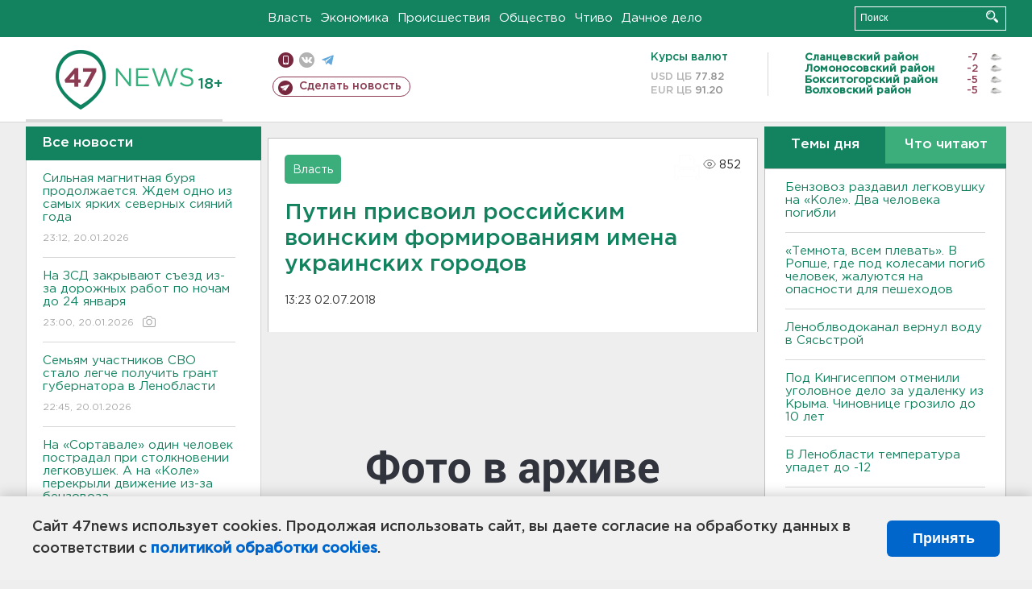

--- FILE ---
content_type: text/html; charset=UTF-8
request_url: https://47news.ru/who/collect/
body_size: 217
content:
{"status":"install","message":"","id":"141491","unique":0,"recordVisitInMemoryCache":true,"updateArticleStats":true,"nviews":852,"nviews_day":0,"nviews_today":0,"recordVisitUnique":true}